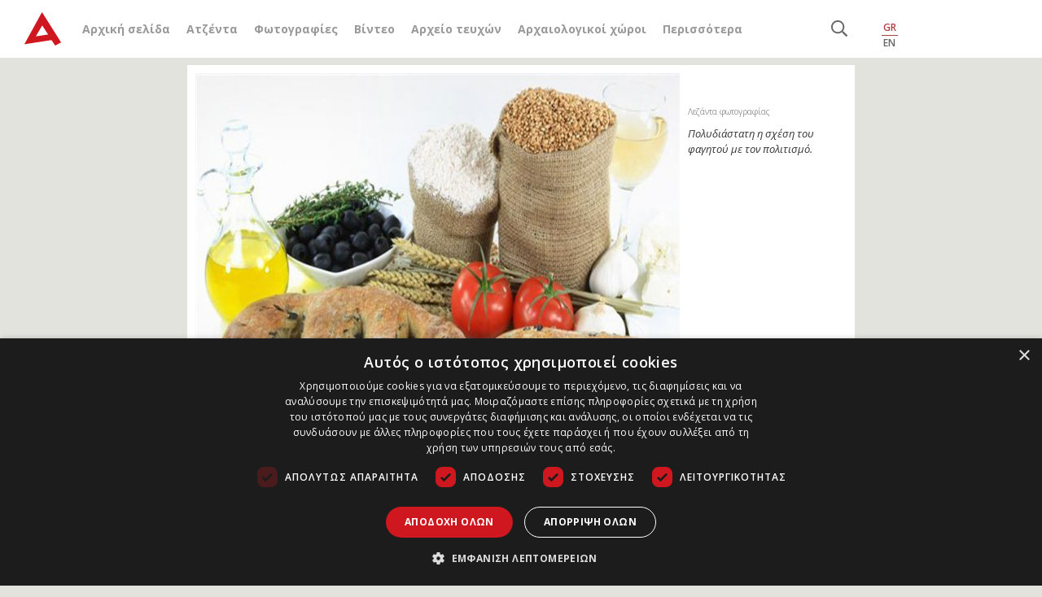

--- FILE ---
content_type: text/html; charset=UTF-8
request_url: https://www.archaiologia.gr/blog/2011/05/24/%CE%B7-%CE%B3%CE%B5%CF%8D%CF%83%CE%B7-%CF%83%CF%84%CE%B7%CE%BD-%CE%B5%CF%80%CE%B9%CE%BA%CE%BF%CE%B9%CE%BD%CF%89%CE%BD%CE%AF%CE%B1-%CE%BA%CE%B1%CE%B9-%CF%83%CF%84%CE%B7%CE%BD-%CF%84%CE%AD%CF%87%CE%BD/
body_size: 17424
content:
<!DOCTYPE html>
<html lang="el">
<head>
    <meta name="google-site-verification" content="bFUO0FqF538omQPtwlCEnexBduqgntMTIH79pzY0qks" />
    <meta name="viewport" content="width=device-width, initial-scale=1">
    <meta charset="UTF-8" />
    
    <link rel="profile" href="https://gmpg.org/xfn/11" />

    <link rel="pingback" href="https://www.archaiologia.gr/xmlrpc.php" />
    <link rel="icon" href="https://www.archaiologia.gr/favicon.ico" type="image/x-icon">
    <link rel="shortcut icon" href="https://www.archaiologia.gr/favicon.ico" type="image/x-icon">
    <link rel="apple-touch-icon" href="https://www.archaiologia.gr/favicon.ico">


    <link rel="stylesheet" href="https://www.archaiologia.gr/wp-content/themes/archaeology_v3/css/bootstrap.min.css">

	<link href="https://fonts.googleapis.com/css?family=Open+Sans:300,300i,400,400i,600,600i,700,700i,800,800i&display=swap&subset=greek" rel="stylesheet">
    <link href="https://fonts.googleapis.com/css?family=Open+Sans+Condensed:300,300i,700&display=swap&subset=greek" rel="stylesheet">
    <link rel="stylesheet" href="https://www.archaiologia.gr/wp-content/themes/archaeology_v3/assets/FontAw/css/all.min.css">

    <link href="https://www.archaiologia.gr/wp-content/themes/archaeology_v3/style_v2.css" rel="stylesheet" type="text/css" />
    <link href="https://www.archaiologia.gr/wp-content/themes/archaeology_v3/colors.css" rel="stylesheet" type="text/css" />
    <link href="https://www.archaiologia.gr//js/jquery.kwicks.min.css" rel="stylesheet" type="text/css" />
    <link href="https://www.archaiologia.gr/wp-content/themes/archaeology_v3/old_css.css" rel="stylesheet" type="text/css" />

    <!--[if lt IE 9]>
        <link href="https://www.archaiologia.gr/wp-content/themes/archaeology_v3/style_ie.css" rel="stylesheet" type="text/css" />
    <![endif]-->

    <link href="https://code.jquery.com/ui/1.10.3/themes/smoothness/jquery-ui.css" rel="stylesheet" type="text/css" media="all"/>
    <link rel="stylesheet" type="text/css" href="https://www.archaiologia.gr/js/fancy/jquery.fancybox.css?v=2.1.5" media="screen" />
    <link rel="stylesheet" type="text/css" href="https://www.archaiologia.gr/js/fancy/helpers/jquery.fancybox-thumbs.css?v=1.0.7" />

    <link rel="stylesheet" href="https://www.archaiologia.gr/wp-content/themes/archaeology_v3/style.css">
	<link rel="stylesheet" href="https://www.archaiologia.gr/wp-content/themes/archaeology_v3/responsive.css">


    <script src="https://www.archaiologia.gr/wp-content/themes/archaeology_v3/js/jquery-3.4.1.min.js"></script>
	<script src="https://www.archaiologia.gr/wp-content/themes/archaeology_v3/js/bootstrap.min.js"></script>
	<script src="https://www.archaiologia.gr/wp-content/themes/archaeology_v3/assets/FontAw/js/all.min.js"></script>
	<script type="text/javascript" src="https://cdnjs.cloudflare.com/ajax/libs/waypoints/4.0.1/jquery.waypoints.min.js"></script>
	<script type="text/javascript" src="https://cdnjs.cloudflare.com/ajax/libs/Counter-Up/1.0.0/jquery.counterup.min.js"></script>




        <!-- Google Tag Manager -->
    <script>
    (function(w,d,s,l,i){w[l]=w[l]||[];w[l].push({'gtm.start':
    new Date().getTime(),event:'gtm.js'});var f=d.getElementsByTagName(s)[0],
    j=d.createElement(s),dl=l!='dataLayer'?'&l='+l:'';j.async=true;j.src=
    'https://www.googletagmanager.com/gtm.js?id='+i+dl;f.parentNode.insertBefore(j,f);
    })(window,document,'script','dataLayer','GTM-PVJKD8GJ');
    </script>
    <!-- End Google Tag Manager -->
    <meta name='robots' content='index, follow, max-image-preview:large, max-snippet:-1, max-video-preview:-1' />

	<!-- This site is optimized with the Yoast SEO plugin v22.1 - https://yoast.com/wordpress/plugins/seo/ -->
	<title>Η γεύση στην επικοινωνία και στην τέχνη - Αρχαιολογία Online</title>
	<link rel="canonical" href="https://www.archaiologia.gr/blog/2011/05/24/η-γεύση-στην-επικοινωνία-και-στην-τέχν/" />
	<meta property="og:locale" content="el_GR" />
	<meta property="og:type" content="article" />
	<meta property="og:title" content="Η γεύση στην επικοινωνία και στην τέχνη - Αρχαιολογία Online" />
	<meta property="og:description" content="Εκτός από τη γεύση, τι άλλο αποκομίζουμε από την τέχνη του φαγητού; Με το ερώτημα αυτό ως αφετηρία ανοίγει την 1η Ιουνίου στη Στέγη Γραμμάτων και Τεχνών μία συζήτηση για το ρόλο του φαγητού στην κοινωνική μας ζωή και τις" />
	<meta property="og:url" content="https://www.archaiologia.gr/blog/2011/05/24/η-γεύση-στην-επικοινωνία-και-στην-τέχν/" />
	<meta property="og:site_name" content="Αρχαιολογία Online" />
	<meta property="article:author" content="https://www.facebook.com/groups/arxaiologia/" />
	<meta property="article:published_time" content="2011-05-24T07:01:28+00:00" />
	<meta property="article:modified_time" content="2011-05-24T07:08:03+00:00" />
	<meta property="og:image" content="https://www.archaiologia.gr/wp-content/uploads/2011/05/EID-FLAVOUR-AND-ART.jpg" />
	<meta property="og:image:width" content="800" />
	<meta property="og:image:height" content="490" />
	<meta property="og:image:type" content="image/jpeg" />
	<meta name="author" content="Archaeology Newsroom" />
	<meta name="twitter:card" content="summary_large_image" />
	<meta name="twitter:creator" content="@archaiologia_gr" />
	<meta name="twitter:site" content="@archaiologia_gr" />
	<meta name="twitter:label1" content="Συντάχθηκε από" />
	<meta name="twitter:data1" content="Archaeology Newsroom" />
	<script type="application/ld+json" class="yoast-schema-graph">{"@context":"https://schema.org","@graph":[{"@type":"WebPage","@id":"https://www.archaiologia.gr/blog/2011/05/24/%ce%b7-%ce%b3%ce%b5%cf%8d%cf%83%ce%b7-%cf%83%cf%84%ce%b7%ce%bd-%ce%b5%cf%80%ce%b9%ce%ba%ce%bf%ce%b9%ce%bd%cf%89%ce%bd%ce%af%ce%b1-%ce%ba%ce%b1%ce%b9-%cf%83%cf%84%ce%b7%ce%bd-%cf%84%ce%ad%cf%87%ce%bd/","url":"https://www.archaiologia.gr/blog/2011/05/24/%ce%b7-%ce%b3%ce%b5%cf%8d%cf%83%ce%b7-%cf%83%cf%84%ce%b7%ce%bd-%ce%b5%cf%80%ce%b9%ce%ba%ce%bf%ce%b9%ce%bd%cf%89%ce%bd%ce%af%ce%b1-%ce%ba%ce%b1%ce%b9-%cf%83%cf%84%ce%b7%ce%bd-%cf%84%ce%ad%cf%87%ce%bd/","name":"Η γεύση στην επικοινωνία και στην τέχνη - Αρχαιολογία Online","isPartOf":{"@id":"https://www.archaiologia.gr/#website"},"primaryImageOfPage":{"@id":"https://www.archaiologia.gr/blog/2011/05/24/%ce%b7-%ce%b3%ce%b5%cf%8d%cf%83%ce%b7-%cf%83%cf%84%ce%b7%ce%bd-%ce%b5%cf%80%ce%b9%ce%ba%ce%bf%ce%b9%ce%bd%cf%89%ce%bd%ce%af%ce%b1-%ce%ba%ce%b1%ce%b9-%cf%83%cf%84%ce%b7%ce%bd-%cf%84%ce%ad%cf%87%ce%bd/#primaryimage"},"image":{"@id":"https://www.archaiologia.gr/blog/2011/05/24/%ce%b7-%ce%b3%ce%b5%cf%8d%cf%83%ce%b7-%cf%83%cf%84%ce%b7%ce%bd-%ce%b5%cf%80%ce%b9%ce%ba%ce%bf%ce%b9%ce%bd%cf%89%ce%bd%ce%af%ce%b1-%ce%ba%ce%b1%ce%b9-%cf%83%cf%84%ce%b7%ce%bd-%cf%84%ce%ad%cf%87%ce%bd/#primaryimage"},"thumbnailUrl":"https://www.archaiologia.gr/wp-content/uploads/2011/05/EID-FLAVOUR-AND-ART.jpg","datePublished":"2011-05-24T07:01:28+00:00","dateModified":"2011-05-24T07:08:03+00:00","author":{"@id":"https://www.archaiologia.gr/#/schema/person/fef5fafd4c3240aa3585ea3d8a930633"},"breadcrumb":{"@id":"https://www.archaiologia.gr/blog/2011/05/24/%ce%b7-%ce%b3%ce%b5%cf%8d%cf%83%ce%b7-%cf%83%cf%84%ce%b7%ce%bd-%ce%b5%cf%80%ce%b9%ce%ba%ce%bf%ce%b9%ce%bd%cf%89%ce%bd%ce%af%ce%b1-%ce%ba%ce%b1%ce%b9-%cf%83%cf%84%ce%b7%ce%bd-%cf%84%ce%ad%cf%87%ce%bd/#breadcrumb"},"inLanguage":"el","potentialAction":[{"@type":"ReadAction","target":["https://www.archaiologia.gr/blog/2011/05/24/%ce%b7-%ce%b3%ce%b5%cf%8d%cf%83%ce%b7-%cf%83%cf%84%ce%b7%ce%bd-%ce%b5%cf%80%ce%b9%ce%ba%ce%bf%ce%b9%ce%bd%cf%89%ce%bd%ce%af%ce%b1-%ce%ba%ce%b1%ce%b9-%cf%83%cf%84%ce%b7%ce%bd-%cf%84%ce%ad%cf%87%ce%bd/"]}]},{"@type":"ImageObject","inLanguage":"el","@id":"https://www.archaiologia.gr/blog/2011/05/24/%ce%b7-%ce%b3%ce%b5%cf%8d%cf%83%ce%b7-%cf%83%cf%84%ce%b7%ce%bd-%ce%b5%cf%80%ce%b9%ce%ba%ce%bf%ce%b9%ce%bd%cf%89%ce%bd%ce%af%ce%b1-%ce%ba%ce%b1%ce%b9-%cf%83%cf%84%ce%b7%ce%bd-%cf%84%ce%ad%cf%87%ce%bd/#primaryimage","url":"https://www.archaiologia.gr/wp-content/uploads/2011/05/EID-FLAVOUR-AND-ART.jpg","contentUrl":"https://www.archaiologia.gr/wp-content/uploads/2011/05/EID-FLAVOUR-AND-ART.jpg","width":"800","height":"490"},{"@type":"BreadcrumbList","@id":"https://www.archaiologia.gr/blog/2011/05/24/%ce%b7-%ce%b3%ce%b5%cf%8d%cf%83%ce%b7-%cf%83%cf%84%ce%b7%ce%bd-%ce%b5%cf%80%ce%b9%ce%ba%ce%bf%ce%b9%ce%bd%cf%89%ce%bd%ce%af%ce%b1-%ce%ba%ce%b1%ce%b9-%cf%83%cf%84%ce%b7%ce%bd-%cf%84%ce%ad%cf%87%ce%bd/#breadcrumb","itemListElement":[{"@type":"ListItem","position":1,"name":"Home","item":"https://www.archaiologia.gr/"},{"@type":"ListItem","position":2,"name":"Η γεύση στην επικοινωνία και στην τέχνη"}]},{"@type":"WebSite","@id":"https://www.archaiologia.gr/#website","url":"https://www.archaiologia.gr/","name":"Αρχαιολογία Online","description":"","potentialAction":[{"@type":"SearchAction","target":{"@type":"EntryPoint","urlTemplate":"https://www.archaiologia.gr/?s={search_term_string}"},"query-input":"required name=search_term_string"}],"inLanguage":"el"},{"@type":"Person","@id":"https://www.archaiologia.gr/#/schema/person/fef5fafd4c3240aa3585ea3d8a930633","name":"Archaeology Newsroom","image":{"@type":"ImageObject","inLanguage":"el","@id":"https://www.archaiologia.gr/#/schema/person/image/","url":"https://secure.gravatar.com/avatar/643f39c491d2cf37ddf0555204eda6a6?s=96&d=blank&r=g","contentUrl":"https://secure.gravatar.com/avatar/643f39c491d2cf37ddf0555204eda6a6?s=96&d=blank&r=g","caption":"Archaeology Newsroom"},"sameAs":["http://www.archaiologia.gr/new/members/archaeology/","https://www.facebook.com/groups/arxaiologia/"],"url":"https://www.archaiologia.gr/blog/author/archaeology/"}]}</script>
	<!-- / Yoast SEO plugin. -->


<link rel="alternate" type="application/rss+xml" title="Ροή RSS &raquo; Αρχαιολογία Online" href="https://www.archaiologia.gr/feed/" />
<script type="text/javascript">
/* <![CDATA[ */
window._wpemojiSettings = {"baseUrl":"https:\/\/s.w.org\/images\/core\/emoji\/14.0.0\/72x72\/","ext":".png","svgUrl":"https:\/\/s.w.org\/images\/core\/emoji\/14.0.0\/svg\/","svgExt":".svg","source":{"concatemoji":"https:\/\/www.archaiologia.gr\/wp-includes\/js\/wp-emoji-release.min.js?ver=b027d3e327290e80aba01746deb64a74"}};
/*! This file is auto-generated */
!function(i,n){var o,s,e;function c(e){try{var t={supportTests:e,timestamp:(new Date).valueOf()};sessionStorage.setItem(o,JSON.stringify(t))}catch(e){}}function p(e,t,n){e.clearRect(0,0,e.canvas.width,e.canvas.height),e.fillText(t,0,0);var t=new Uint32Array(e.getImageData(0,0,e.canvas.width,e.canvas.height).data),r=(e.clearRect(0,0,e.canvas.width,e.canvas.height),e.fillText(n,0,0),new Uint32Array(e.getImageData(0,0,e.canvas.width,e.canvas.height).data));return t.every(function(e,t){return e===r[t]})}function u(e,t,n){switch(t){case"flag":return n(e,"\ud83c\udff3\ufe0f\u200d\u26a7\ufe0f","\ud83c\udff3\ufe0f\u200b\u26a7\ufe0f")?!1:!n(e,"\ud83c\uddfa\ud83c\uddf3","\ud83c\uddfa\u200b\ud83c\uddf3")&&!n(e,"\ud83c\udff4\udb40\udc67\udb40\udc62\udb40\udc65\udb40\udc6e\udb40\udc67\udb40\udc7f","\ud83c\udff4\u200b\udb40\udc67\u200b\udb40\udc62\u200b\udb40\udc65\u200b\udb40\udc6e\u200b\udb40\udc67\u200b\udb40\udc7f");case"emoji":return!n(e,"\ud83e\udef1\ud83c\udffb\u200d\ud83e\udef2\ud83c\udfff","\ud83e\udef1\ud83c\udffb\u200b\ud83e\udef2\ud83c\udfff")}return!1}function f(e,t,n){var r="undefined"!=typeof WorkerGlobalScope&&self instanceof WorkerGlobalScope?new OffscreenCanvas(300,150):i.createElement("canvas"),a=r.getContext("2d",{willReadFrequently:!0}),o=(a.textBaseline="top",a.font="600 32px Arial",{});return e.forEach(function(e){o[e]=t(a,e,n)}),o}function t(e){var t=i.createElement("script");t.src=e,t.defer=!0,i.head.appendChild(t)}"undefined"!=typeof Promise&&(o="wpEmojiSettingsSupports",s=["flag","emoji"],n.supports={everything:!0,everythingExceptFlag:!0},e=new Promise(function(e){i.addEventListener("DOMContentLoaded",e,{once:!0})}),new Promise(function(t){var n=function(){try{var e=JSON.parse(sessionStorage.getItem(o));if("object"==typeof e&&"number"==typeof e.timestamp&&(new Date).valueOf()<e.timestamp+604800&&"object"==typeof e.supportTests)return e.supportTests}catch(e){}return null}();if(!n){if("undefined"!=typeof Worker&&"undefined"!=typeof OffscreenCanvas&&"undefined"!=typeof URL&&URL.createObjectURL&&"undefined"!=typeof Blob)try{var e="postMessage("+f.toString()+"("+[JSON.stringify(s),u.toString(),p.toString()].join(",")+"));",r=new Blob([e],{type:"text/javascript"}),a=new Worker(URL.createObjectURL(r),{name:"wpTestEmojiSupports"});return void(a.onmessage=function(e){c(n=e.data),a.terminate(),t(n)})}catch(e){}c(n=f(s,u,p))}t(n)}).then(function(e){for(var t in e)n.supports[t]=e[t],n.supports.everything=n.supports.everything&&n.supports[t],"flag"!==t&&(n.supports.everythingExceptFlag=n.supports.everythingExceptFlag&&n.supports[t]);n.supports.everythingExceptFlag=n.supports.everythingExceptFlag&&!n.supports.flag,n.DOMReady=!1,n.readyCallback=function(){n.DOMReady=!0}}).then(function(){return e}).then(function(){var e;n.supports.everything||(n.readyCallback(),(e=n.source||{}).concatemoji?t(e.concatemoji):e.wpemoji&&e.twemoji&&(t(e.twemoji),t(e.wpemoji)))}))}((window,document),window._wpemojiSettings);
/* ]]> */
</script>
<style id='wp-emoji-styles-inline-css' type='text/css'>

	img.wp-smiley, img.emoji {
		display: inline !important;
		border: none !important;
		box-shadow: none !important;
		height: 1em !important;
		width: 1em !important;
		margin: 0 0.07em !important;
		vertical-align: -0.1em !important;
		background: none !important;
		padding: 0 !important;
	}
</style>
<link rel='stylesheet' id='wp-block-library-css' href='https://www.archaiologia.gr/wp-includes/css/dist/block-library/style.min.css?ver=b027d3e327290e80aba01746deb64a74' type='text/css' media='all' />
<style id='classic-theme-styles-inline-css' type='text/css'>
/*! This file is auto-generated */
.wp-block-button__link{color:#fff;background-color:#32373c;border-radius:9999px;box-shadow:none;text-decoration:none;padding:calc(.667em + 2px) calc(1.333em + 2px);font-size:1.125em}.wp-block-file__button{background:#32373c;color:#fff;text-decoration:none}
</style>
<style id='global-styles-inline-css' type='text/css'>
body{--wp--preset--color--black: #000000;--wp--preset--color--cyan-bluish-gray: #abb8c3;--wp--preset--color--white: #ffffff;--wp--preset--color--pale-pink: #f78da7;--wp--preset--color--vivid-red: #cf2e2e;--wp--preset--color--luminous-vivid-orange: #ff6900;--wp--preset--color--luminous-vivid-amber: #fcb900;--wp--preset--color--light-green-cyan: #7bdcb5;--wp--preset--color--vivid-green-cyan: #00d084;--wp--preset--color--pale-cyan-blue: #8ed1fc;--wp--preset--color--vivid-cyan-blue: #0693e3;--wp--preset--color--vivid-purple: #9b51e0;--wp--preset--gradient--vivid-cyan-blue-to-vivid-purple: linear-gradient(135deg,rgba(6,147,227,1) 0%,rgb(155,81,224) 100%);--wp--preset--gradient--light-green-cyan-to-vivid-green-cyan: linear-gradient(135deg,rgb(122,220,180) 0%,rgb(0,208,130) 100%);--wp--preset--gradient--luminous-vivid-amber-to-luminous-vivid-orange: linear-gradient(135deg,rgba(252,185,0,1) 0%,rgba(255,105,0,1) 100%);--wp--preset--gradient--luminous-vivid-orange-to-vivid-red: linear-gradient(135deg,rgba(255,105,0,1) 0%,rgb(207,46,46) 100%);--wp--preset--gradient--very-light-gray-to-cyan-bluish-gray: linear-gradient(135deg,rgb(238,238,238) 0%,rgb(169,184,195) 100%);--wp--preset--gradient--cool-to-warm-spectrum: linear-gradient(135deg,rgb(74,234,220) 0%,rgb(151,120,209) 20%,rgb(207,42,186) 40%,rgb(238,44,130) 60%,rgb(251,105,98) 80%,rgb(254,248,76) 100%);--wp--preset--gradient--blush-light-purple: linear-gradient(135deg,rgb(255,206,236) 0%,rgb(152,150,240) 100%);--wp--preset--gradient--blush-bordeaux: linear-gradient(135deg,rgb(254,205,165) 0%,rgb(254,45,45) 50%,rgb(107,0,62) 100%);--wp--preset--gradient--luminous-dusk: linear-gradient(135deg,rgb(255,203,112) 0%,rgb(199,81,192) 50%,rgb(65,88,208) 100%);--wp--preset--gradient--pale-ocean: linear-gradient(135deg,rgb(255,245,203) 0%,rgb(182,227,212) 50%,rgb(51,167,181) 100%);--wp--preset--gradient--electric-grass: linear-gradient(135deg,rgb(202,248,128) 0%,rgb(113,206,126) 100%);--wp--preset--gradient--midnight: linear-gradient(135deg,rgb(2,3,129) 0%,rgb(40,116,252) 100%);--wp--preset--font-size--small: 13px;--wp--preset--font-size--medium: 20px;--wp--preset--font-size--large: 36px;--wp--preset--font-size--x-large: 42px;--wp--preset--spacing--20: 0.44rem;--wp--preset--spacing--30: 0.67rem;--wp--preset--spacing--40: 1rem;--wp--preset--spacing--50: 1.5rem;--wp--preset--spacing--60: 2.25rem;--wp--preset--spacing--70: 3.38rem;--wp--preset--spacing--80: 5.06rem;--wp--preset--shadow--natural: 6px 6px 9px rgba(0, 0, 0, 0.2);--wp--preset--shadow--deep: 12px 12px 50px rgba(0, 0, 0, 0.4);--wp--preset--shadow--sharp: 6px 6px 0px rgba(0, 0, 0, 0.2);--wp--preset--shadow--outlined: 6px 6px 0px -3px rgba(255, 255, 255, 1), 6px 6px rgba(0, 0, 0, 1);--wp--preset--shadow--crisp: 6px 6px 0px rgba(0, 0, 0, 1);}:where(.is-layout-flex){gap: 0.5em;}:where(.is-layout-grid){gap: 0.5em;}body .is-layout-flow > .alignleft{float: left;margin-inline-start: 0;margin-inline-end: 2em;}body .is-layout-flow > .alignright{float: right;margin-inline-start: 2em;margin-inline-end: 0;}body .is-layout-flow > .aligncenter{margin-left: auto !important;margin-right: auto !important;}body .is-layout-constrained > .alignleft{float: left;margin-inline-start: 0;margin-inline-end: 2em;}body .is-layout-constrained > .alignright{float: right;margin-inline-start: 2em;margin-inline-end: 0;}body .is-layout-constrained > .aligncenter{margin-left: auto !important;margin-right: auto !important;}body .is-layout-constrained > :where(:not(.alignleft):not(.alignright):not(.alignfull)){max-width: var(--wp--style--global--content-size);margin-left: auto !important;margin-right: auto !important;}body .is-layout-constrained > .alignwide{max-width: var(--wp--style--global--wide-size);}body .is-layout-flex{display: flex;}body .is-layout-flex{flex-wrap: wrap;align-items: center;}body .is-layout-flex > *{margin: 0;}body .is-layout-grid{display: grid;}body .is-layout-grid > *{margin: 0;}:where(.wp-block-columns.is-layout-flex){gap: 2em;}:where(.wp-block-columns.is-layout-grid){gap: 2em;}:where(.wp-block-post-template.is-layout-flex){gap: 1.25em;}:where(.wp-block-post-template.is-layout-grid){gap: 1.25em;}.has-black-color{color: var(--wp--preset--color--black) !important;}.has-cyan-bluish-gray-color{color: var(--wp--preset--color--cyan-bluish-gray) !important;}.has-white-color{color: var(--wp--preset--color--white) !important;}.has-pale-pink-color{color: var(--wp--preset--color--pale-pink) !important;}.has-vivid-red-color{color: var(--wp--preset--color--vivid-red) !important;}.has-luminous-vivid-orange-color{color: var(--wp--preset--color--luminous-vivid-orange) !important;}.has-luminous-vivid-amber-color{color: var(--wp--preset--color--luminous-vivid-amber) !important;}.has-light-green-cyan-color{color: var(--wp--preset--color--light-green-cyan) !important;}.has-vivid-green-cyan-color{color: var(--wp--preset--color--vivid-green-cyan) !important;}.has-pale-cyan-blue-color{color: var(--wp--preset--color--pale-cyan-blue) !important;}.has-vivid-cyan-blue-color{color: var(--wp--preset--color--vivid-cyan-blue) !important;}.has-vivid-purple-color{color: var(--wp--preset--color--vivid-purple) !important;}.has-black-background-color{background-color: var(--wp--preset--color--black) !important;}.has-cyan-bluish-gray-background-color{background-color: var(--wp--preset--color--cyan-bluish-gray) !important;}.has-white-background-color{background-color: var(--wp--preset--color--white) !important;}.has-pale-pink-background-color{background-color: var(--wp--preset--color--pale-pink) !important;}.has-vivid-red-background-color{background-color: var(--wp--preset--color--vivid-red) !important;}.has-luminous-vivid-orange-background-color{background-color: var(--wp--preset--color--luminous-vivid-orange) !important;}.has-luminous-vivid-amber-background-color{background-color: var(--wp--preset--color--luminous-vivid-amber) !important;}.has-light-green-cyan-background-color{background-color: var(--wp--preset--color--light-green-cyan) !important;}.has-vivid-green-cyan-background-color{background-color: var(--wp--preset--color--vivid-green-cyan) !important;}.has-pale-cyan-blue-background-color{background-color: var(--wp--preset--color--pale-cyan-blue) !important;}.has-vivid-cyan-blue-background-color{background-color: var(--wp--preset--color--vivid-cyan-blue) !important;}.has-vivid-purple-background-color{background-color: var(--wp--preset--color--vivid-purple) !important;}.has-black-border-color{border-color: var(--wp--preset--color--black) !important;}.has-cyan-bluish-gray-border-color{border-color: var(--wp--preset--color--cyan-bluish-gray) !important;}.has-white-border-color{border-color: var(--wp--preset--color--white) !important;}.has-pale-pink-border-color{border-color: var(--wp--preset--color--pale-pink) !important;}.has-vivid-red-border-color{border-color: var(--wp--preset--color--vivid-red) !important;}.has-luminous-vivid-orange-border-color{border-color: var(--wp--preset--color--luminous-vivid-orange) !important;}.has-luminous-vivid-amber-border-color{border-color: var(--wp--preset--color--luminous-vivid-amber) !important;}.has-light-green-cyan-border-color{border-color: var(--wp--preset--color--light-green-cyan) !important;}.has-vivid-green-cyan-border-color{border-color: var(--wp--preset--color--vivid-green-cyan) !important;}.has-pale-cyan-blue-border-color{border-color: var(--wp--preset--color--pale-cyan-blue) !important;}.has-vivid-cyan-blue-border-color{border-color: var(--wp--preset--color--vivid-cyan-blue) !important;}.has-vivid-purple-border-color{border-color: var(--wp--preset--color--vivid-purple) !important;}.has-vivid-cyan-blue-to-vivid-purple-gradient-background{background: var(--wp--preset--gradient--vivid-cyan-blue-to-vivid-purple) !important;}.has-light-green-cyan-to-vivid-green-cyan-gradient-background{background: var(--wp--preset--gradient--light-green-cyan-to-vivid-green-cyan) !important;}.has-luminous-vivid-amber-to-luminous-vivid-orange-gradient-background{background: var(--wp--preset--gradient--luminous-vivid-amber-to-luminous-vivid-orange) !important;}.has-luminous-vivid-orange-to-vivid-red-gradient-background{background: var(--wp--preset--gradient--luminous-vivid-orange-to-vivid-red) !important;}.has-very-light-gray-to-cyan-bluish-gray-gradient-background{background: var(--wp--preset--gradient--very-light-gray-to-cyan-bluish-gray) !important;}.has-cool-to-warm-spectrum-gradient-background{background: var(--wp--preset--gradient--cool-to-warm-spectrum) !important;}.has-blush-light-purple-gradient-background{background: var(--wp--preset--gradient--blush-light-purple) !important;}.has-blush-bordeaux-gradient-background{background: var(--wp--preset--gradient--blush-bordeaux) !important;}.has-luminous-dusk-gradient-background{background: var(--wp--preset--gradient--luminous-dusk) !important;}.has-pale-ocean-gradient-background{background: var(--wp--preset--gradient--pale-ocean) !important;}.has-electric-grass-gradient-background{background: var(--wp--preset--gradient--electric-grass) !important;}.has-midnight-gradient-background{background: var(--wp--preset--gradient--midnight) !important;}.has-small-font-size{font-size: var(--wp--preset--font-size--small) !important;}.has-medium-font-size{font-size: var(--wp--preset--font-size--medium) !important;}.has-large-font-size{font-size: var(--wp--preset--font-size--large) !important;}.has-x-large-font-size{font-size: var(--wp--preset--font-size--x-large) !important;}
.wp-block-navigation a:where(:not(.wp-element-button)){color: inherit;}
:where(.wp-block-post-template.is-layout-flex){gap: 1.25em;}:where(.wp-block-post-template.is-layout-grid){gap: 1.25em;}
:where(.wp-block-columns.is-layout-flex){gap: 2em;}:where(.wp-block-columns.is-layout-grid){gap: 2em;}
.wp-block-pullquote{font-size: 1.5em;line-height: 1.6;}
</style>
<link rel='stylesheet' id='taxonomy-image-plugin-public-css' href='https://www.archaiologia.gr/wp-content/plugins/taxonomy-images/css/style.css?ver=0.9.6' type='text/css' media='screen' />
<link rel="https://api.w.org/" href="https://www.archaiologia.gr/wp-json/" /><link rel="alternate" type="application/json" href="https://www.archaiologia.gr/wp-json/wp/v2/posts/18539" /><link rel="EditURI" type="application/rsd+xml" title="RSD" href="https://www.archaiologia.gr/xmlrpc.php?rsd" />

<link rel='shortlink' href='https://www.archaiologia.gr/?p=18539' />
<link rel="alternate" type="application/json+oembed" href="https://www.archaiologia.gr/wp-json/oembed/1.0/embed?url=https%3A%2F%2Fwww.archaiologia.gr%2Fblog%2F2011%2F05%2F24%2F%25ce%25b7-%25ce%25b3%25ce%25b5%25cf%258d%25cf%2583%25ce%25b7-%25cf%2583%25cf%2584%25ce%25b7%25ce%25bd-%25ce%25b5%25cf%2580%25ce%25b9%25ce%25ba%25ce%25bf%25ce%25b9%25ce%25bd%25cf%2589%25ce%25bd%25ce%25af%25ce%25b1-%25ce%25ba%25ce%25b1%25ce%25b9-%25cf%2583%25cf%2584%25ce%25b7%25ce%25bd-%25cf%2584%25ce%25ad%25cf%2587%25ce%25bd%2F" />
<link rel="alternate" type="text/xml+oembed" href="https://www.archaiologia.gr/wp-json/oembed/1.0/embed?url=https%3A%2F%2Fwww.archaiologia.gr%2Fblog%2F2011%2F05%2F24%2F%25ce%25b7-%25ce%25b3%25ce%25b5%25cf%258d%25cf%2583%25ce%25b7-%25cf%2583%25cf%2584%25ce%25b7%25ce%25bd-%25ce%25b5%25cf%2580%25ce%25b9%25ce%25ba%25ce%25bf%25ce%25b9%25ce%25bd%25cf%2589%25ce%25bd%25ce%25af%25ce%25b1-%25ce%25ba%25ce%25b1%25ce%25b9-%25cf%2583%25cf%2584%25ce%25b7%25ce%25bd-%25cf%2584%25ce%25ad%25cf%2587%25ce%25bd%2F&#038;format=xml" />
    <script src="https://www.archaiologia.gr/js/global.js" type="text/javascript"></script>
    <script src="https://www.archaiologia.gr/js/jquery.kwicks.min.js" type="text/javascript"></script>
    <script src="https://www.archaiologia.gr/js/jquery.cycle.all.js" type="text/javascript"></script>
    <script src="https://code.jquery.com/ui/1.10.3/jquery-ui.js" type="text/javascript"></script>
    <script type="text/javascript" src="https://www.archaiologia.gr/js/fancy/jquery.fancybox.js?v=2.1.5"></script>
    <script type="text/javascript" src="https://www.archaiologia.gr/js/fancy/helpers/jquery.fancybox-thumbs.js?v=1.0.7"></script>
        <script src='https://www.archaiologia.gr/js/jquery.printPage.js' type='text/javascript'></script>
    <script type="text/javascript">
            function login_proccess(){
            $.post("https://www.archaiologia.gr/tools/login_prosses.php", {
            user: $('#username').val(),
            pass: $('#password').val(),
            },
            function(data) {
                console.log(data);
                if (data == "OK"){
                    location.href="https://www.archaiologia.gr/%cf%80%cf%81%ce%bf%cf%86%ce%af%ce%bb/";
                } else {
                    $('#error_message').fadeIn();
                    $('#error_message_text').html(data);
                }
            });
        }
        $(document).ready(function() {
              $('#username').keypress(function(event) {
                  if (event.which == 13) {
                      event.preventDefault();
                      login_proccess();
                  }
             });
             $('#password').keypress(function(event) {
                  if (event.which == 13) {
                      event.preventDefault();
                      login_proccess();
                  }
             });
        });
        </script>

    <script>
    function toggle_member_menu(){
        $("#member_menu").toggleClass("open");
    }

    function open_mashup(post_id,map_lat,map_lon,map_width,map_height){
            $("#map_pid_"+post_id).slideToggle('fast');
            var image = 'https://www.archaiologia.gr/wp-content/themes/archaeology_v3/images/markers/simple_marker.png';
            var myLatlng = new google.maps.LatLng(map_lat,map_lon);
            var mapOptions = {
                scrollwheel: false,
                zoom: 12,
                disableDefaultUI: false,
                minZoom:2,
                center: myLatlng,
                mapTypeId: google.maps.MapTypeId.ROADMAP,
                streetViewControl: false,
                mapTypeControl: true,
                mapTypeControlOptions: {style: google.maps.MapTypeControlStyle.HORIZONTAL_BAR},
                scaleControl: false,
                navigationControl: true,
                navigationControlOptions: {style: google.maps.NavigationControlStyle.DEFAULT},
                keyboardShortcuts: false

            }
            var map = new google.maps.Map(document.getElementById("map_pid_"+post_id), mapOptions);

            var marker = new google.maps.Marker({
                position: myLatlng,
                title:"",
                icon: image
            });
            marker.setMap(map);
    }

    $(document).ready(function() {
        $('.post_img').fancybox({
            prevEffect		: 'none',
            nextEffect		: 'none',
            closeBtn		: true,
            arrows			: true,
            nextClick		: true,
            autoDimensions	: true,
            maxWidth		: '90%',
            maxHeight		: '90%',
            scrolling		: 'no',
            padding			: 2,

            helpers	: {
                title : {
                    type : 'float'
                },
                overlay : {
                    css : {
                        'background' : 'rgba(51,48,43,0.85)'
                    }
                }
            }
        });
        $("a.note").fancybox({
            prevEffect			: 'none',
            nextEffect			: 'none',
            minWidth			: '600px',
            maxWidth			: '600px',
            maxHeight			: '90%',
            titlePosition		: 'no',
            transitionIn		: 'none',
            transitionOut		: 'none',
            padding				: 0,
            helpers : {
                overlay : {
                    css : {
                        'background' : 'rgba(51,48,43,0.2)'
                    }
                }
            }
        });
    });
    function search_form(){
        sstring = $('#imput_search').val();
        if (sstring.length > 2  && sstring != 'Αναζήτηση') {
            document.location = 'https://www.archaiologia.gr/search/' + sstring + '/';
        } else {
        return false ;
        }
    }

    $(document).ready(function() {
          $('#imput_search').keypress(function(event) {
              if (event.which == 13) {
                  event.preventDefault();
                  search_form();
              }
         });
    });

    function fbs_click() {
        u=location.href;t=document.title;window.open('https://www.facebook.com/sharer.php?u='+encodeURIComponent(u)+'&t='+encodeURIComponent(t),'sharer','toolbar=0,status=0,width=626,height=436');return false;
    }
    function twit_click(text,url) {
        window.open('https://twitter.com/share?url='+url+'&text='+text+'&via=Archaeology and Arts','sharer','toolbar=0,status=0,width=626,height=436');
    }
    function gp_click(url) {
        window.open('https://plusone.google.com/_/+1/confirm?hl=en&url='+url+'','sharerg','toolbar=0,status=0,width=627,height=437');
        return false;
    }
    function fbs_click(text,url) {
        window.open('https://www.facebook.com/sharer.php?u='+encodeURIComponent(""+url+"")+'&t='+encodeURIComponent(""+text+""),'sharer','toolbar=0,status=0,width=627,height=437');
        return false;
    }
    function toggle_authors(team_id){
        $(".om_s_"+team_id).toggle(200);
    }
    </script>
    <!-- Global site tag (gtag.js) - Google Ads: 778939101 -->
    <script async src="https://www.googletagmanager.com/gtag/js?id=AW-778939101"></script>
    <script>
        window.dataLayer = window.dataLayer || [];
        function gtag(){dataLayer.push(arguments);}
        gtag('js', new Date());
        gtag('config', 'AW-778939101');
            </script>

        <!-- Google tag (gtag.js) -->
    <script async src="https://www.googletagmanager.com/gtag/js?id=G-KZRDMVN6LS"></script>
    <script>
      window.dataLayer = window.dataLayer || [];
      function gtag(){dataLayer.push(arguments);}
      gtag('js', new Date());

      gtag('config', 'G-KZRDMVN6LS');
    </script>


</head>
<body class="post-template-default single single-post postid-18539 single-format-standard">
    <a href="https://plus.google.com/+ArchaiologiaGreece/about" rel="publisher"></a>




    <header>
        <div class="container-fluid bg-white">
            <div class="container">
                <div class="row">
                    <div class="col-12 col-md-10">
                        <nav class="navbar navbar-expand-lg navbar-light">
                            <a class="navbar-brand" href="https://www.archaiologia.gr" title="Αρχαιολογία Online"><img src="https://www.archaiologia.gr/wp-content/themes/archaeology_v3/images/header-logo.png" alt="Αρχαιολογία Online"></a>

                            <button class="navbar-toggler" type="button" data-toggle="collapse" data-target="#navbarNavDropdown" aria-controls="navbarNavDropdown" aria-expanded="false" aria-label="Toggle navigation">
                                <span class="navbar-toggler-icon"></span>
                            </button>
                            <div class="collapse navbar-collapse" id="navbarNavDropdown">
                                <div class="menu-new_menu-container"><ul id="menu-new_menu" class="navbar-nav"><li id="menu-item-71783" class="menu-item menu-item-type-post_type menu-item-object-page menu-item-home menu-item-71783"><a href="https://www.archaiologia.gr/">Αρχική σελίδα</a></li>
<li id="menu-item-71784" class="menu-item menu-item-type-post_type menu-item-object-page menu-item-71784"><a href="https://www.archaiologia.gr/%ce%b1%cf%84%ce%b6%ce%ad%ce%bd%cf%84%ce%b1/">Ατζέντα</a></li>
<li id="menu-item-71785" class="menu-item menu-item-type-post_type menu-item-object-page menu-item-71785"><a href="https://www.archaiologia.gr/%cf%86%cf%89%cf%84%ce%bf%ce%b3%cf%81%ce%b1%cf%86%ce%af%ce%b5%cf%82/">Φωτογραφίες</a></li>
<li id="menu-item-100890" class="menu-item menu-item-type-post_type menu-item-object-page menu-item-100890"><a href="https://www.archaiologia.gr/%ce%b2%ce%af%ce%bd%cf%84%ce%b5%ce%bf/">Βίντεο</a></li>
<li id="menu-item-71787" class="menu-item menu-item-type-post_type menu-item-object-page menu-item-71787"><a href="https://www.archaiologia.gr/%ce%b1%cf%81%cf%87%ce%b5%ce%af%ce%bf-%cf%84%ce%b5%cf%85%cf%87%cf%8e%ce%bd/">Αρχείο τευχών</a></li>
<li id="menu-item-87396" class="menu-item menu-item-type-post_type menu-item-object-page menu-item-87396"><a href="https://www.archaiologia.gr/%ce%b1%cf%81%cf%87%ce%b1%ce%b9%ce%bf%ce%bb%ce%bf%ce%b3%ce%b9%ce%ba%ce%bf%ce%af-%cf%87%cf%8e%cf%81%ce%bf%ce%b9/">Αρχαιολογικοί χώροι</a></li>
<li id="menu-item-71801" class="more_menu menu-item menu-item-type-custom menu-item-object-custom menu-item-has-children menu-item-71801"><a href="#">Περισσότερα</a>
<ul class="sub-menu">
	<li id="menu-item-71789" class="menu-item menu-item-type-taxonomy menu-item-object-category current-post-ancestor current-menu-parent current-post-parent menu-item-71789"><a href="https://www.archaiologia.gr/blog/category/%ce%b5%ce%b9%ce%b4%ce%ae%cf%83%ce%b5%ce%b9%cf%82/">Ειδήσεις</a></li>
	<li id="menu-item-71790" class="menu-item menu-item-type-taxonomy menu-item-object-category menu-item-71790"><a href="https://www.archaiologia.gr/blog/category/%ce%ad%cf%81%ce%b5%cf%85%ce%bd%ce%b1-%ce%b5%ce%ba%cf%80%ce%b1%ce%af%ce%b4%ce%b5%cf%85%cf%83%ce%b7/">Έρευνα &#8211; Εκπαίδευση</a></li>
	<li id="menu-item-71791" class="menu-item menu-item-type-taxonomy menu-item-object-category menu-item-71791"><a href="https://www.archaiologia.gr/blog/category/%ce%b5%ce%ba%ce%b4%cf%8c%cf%83%ce%b5%ce%b9%cf%82-2/">Εκδόσεις</a></li>
	<li id="menu-item-71792" class="menu-item menu-item-type-taxonomy menu-item-object-category menu-item-71792"><a href="https://www.archaiologia.gr/blog/category/%ce%ac%cf%81%ce%b8%cf%81%ce%b1/">Άρθρα</a></li>
	<li id="menu-item-71793" class="menu-item menu-item-type-taxonomy menu-item-object-category menu-item-71793"><a href="https://www.archaiologia.gr/blog/category/%ce%be%ce%ad%cf%81%ce%b1%cf%84%ce%b5-%cf%8c%cf%84%ce%b9/">Ξέρατε ότι&#8230;</a></li>
	<li id="menu-item-71794" class="menu-item menu-item-type-taxonomy menu-item-object-category menu-item-71794"><a href="https://www.archaiologia.gr/blog/category/%ce%b1%cf%81%cf%87%ce%b5%ce%af%ce%bf-%ce%b9%cf%83%cf%84%ce%bf%cf%84%cf%8c%cf%80%ce%bf%cf%85/">Αρχείο Ιστοτόπου</a></li>
	<li id="menu-item-71795" class="menu-item menu-item-type-taxonomy menu-item-object-category menu-item-71795"><a href="https://www.archaiologia.gr/blog/category/%cf%84%ce%b1-%ce%bd%ce%ad%ce%b1-%ce%bc%ce%b1%cf%82/">Τα Νέα μας</a></li>
	<li id="menu-item-74918" class="menu-item menu-item-type-taxonomy menu-item-object-category menu-item-74918"><a href="https://www.archaiologia.gr/blog/category/%ce%b5%ce%ba%ce%b8%ce%ad%ce%bc%ce%b1%cf%84%ce%b1-2/">Εκθέματα</a></li>
	<li id="menu-item-71796" class="menu-item menu-item-type-taxonomy menu-item-object-category menu-item-71796"><a href="https://www.archaiologia.gr/blog/category/%cf%83%cf%85%ce%bd%ce%b5%ce%bd%cf%84%ce%b5%cf%8d%ce%be%ce%b5%ce%b9%cf%82-2/">Συνεντεύξεις</a></li>
	<li id="menu-item-71797" class="menu-item menu-item-type-post_type menu-item-object-page menu-item-71797"><a href="https://www.archaiologia.gr/%ce%b4%ce%b7%ce%bc%ce%bf%cf%83%ce%b9%ce%b5%cf%8d%cf%83%ce%b5%ce%b9%cf%82/">Δημοσιεύσεις</a></li>
	<li id="menu-item-71799" class="menu-item menu-item-type-post_type menu-item-object-page menu-item-71799"><a href="https://www.archaiologia.gr/%ce%b1%cf%80%cf%8c%cf%88%ce%b5%ce%b9%cf%82/">Απόψεις</a></li>
	<li id="menu-item-71800" class="menu-item menu-item-type-post_type menu-item-object-page menu-item-71800"><a href="https://www.archaiologia.gr/blogs/">Blogs</a></li>
	<li id="menu-item-71808" class="menu-item menu-item-type-post_type menu-item-object-page menu-item-71808"><a href="https://www.archaiologia.gr/%cf%8c%cf%81%ce%bf%ce%b9-%cf%87%cf%81%ce%ae%cf%83%ce%b7%cf%82/">Όροι χρήσης</a></li>
	<li id="menu-item-71812" class="menu-item menu-item-type-post_type menu-item-object-page menu-item-71812"><a href="https://www.archaiologia.gr/%cf%80%cf%81%ce%bf%cf%83%cf%89%cf%80%ce%b9%ce%ba%ce%ac-%ce%b4%ce%b5%ce%b4%ce%bf%ce%bc%ce%ad%ce%bd%ce%b1/">Προσωπικά δεδομένα</a></li>
	<li id="menu-item-71806" class="menu-item menu-item-type-post_type menu-item-object-page menu-item-71806"><a href="https://www.archaiologia.gr/%ce%b5%cf%80%ce%b9%ce%ba%ce%bf%ce%b9%ce%bd%cf%89%ce%bd%ce%af%ce%b1/">Επικοινωνία</a></li>
	<li id="menu-item-74213" class="menu-item menu-item-type-post_type menu-item-object-page menu-item-74213"><a href="https://www.archaiologia.gr/%cf%84%ce%b1%cf%85%cf%84%cf%8c%cf%84%ce%b7%cf%84%ce%b1/">Ταυτότητα</a></li>
</ul>
</li>
</ul></div>                            </div>

                            <div id="gen_search_form">
                                <input name="sstring" placeholder="Αναζήτηση" type="text" id="imput_search">
                                <button type="button" id="search_bt" title="Αναζήτηση" onclick="search_form()"><i class="fal fa-angle-right"></i></button>
                                <div id="form_close" title="Close" onclick="$('#gen_search_form').hide();$('.search_trigger').show();"><i class="fal fa-times"></i></div>
                            </div>
                            <div class="search_trigger" onclick="$('#gen_search_form').show();$(this).hide();"><i class="far fa-search"></i></div>

                        </nav>
                    </div>

                    <div class="col-6 col-md-1 text-center d-none d-sm-block">
                        <ul class="language_sw">
                            <li class="active">GR</li>
                            <li class=""><a href="https://www.archaeology.wiki/" title="Archaeology &amp; Arts EN" target="_blank">EN</a></li>
                        </ul>
                    </div>

                    <div class="col-6 col-md-1 d-none d-sm-block">
                        <div class="member-menu float-right">
                                                        <div id="login_menu">
                                                                                            </div>
                                                    </div>
                    </div>
                </div>
            </div>
        </div>
    </header>



	

    <section id="single-article">
        <div class="container-fluid">
            <div class="container">
                <div class="row">
                    <div class="col-xl-8 offset-xl-2 bg-white">
                        <div class="row">
                            <div class="col-md-8 col-xl-9 p-10">
                                                                <div id="PostSlider" class="carousel slide" data-ride="carousel">
                                    <div class="carousel-inner">
                                                                                <div class="carousel-item active" data-interval="false">
                                            <a href="https://www.archaiologia.gr/wp-content/uploads/2011/05/EID-FLAVOUR-AND-ART.jpg" class="post_img" data-fancybox-group="thumb" title="Πολυδιάστατη η σχέση του φαγητού με τον πολιτισμό. ">
                                                <img src="https://www.archaiologia.gr/wp-content/uploads/2011/05/EID-FLAVOUR-AND-ART.jpg" alt="Πολυδιάστατη η σχέση του φαγητού με τον πολιτισμό. ">
                                            </a>
                                        </div>
                                                                            </div>
                                                                    </div>
                                                                <script>
                                    function fix_image_desc(){
                                        var image_desc = $(".carousel-item.active").children().attr('title');
                                        $('.image-desc > p').remove();
                                        $('.image-desc').append('<p>'+image_desc+'</p>');
                                    }
                                    $(document).ready(function() {
                                       fix_image_desc();
                                    });
                                    $("#PostSlider").on('slid.bs.carousel', function () {
                                        fix_image_desc();
                                    });
                                </script>
                            </div>
                            <div class="col-md-4 col-xl-3 p-0">
                                <div class="row d-none d-sm-block">
                                    <div class="col-md-12">
                                                                            </div>
                                </div>
                                <div class="row">
                                    <div class="col-md-12">
                                        <div class="image-desc p-r-10">
                                            <div class="title">Λεζάντα φωτογραφίας</div>
                                        </div>
                                    </div>
                                </div>
                            </div>
                        </div>
                        <div class="row">
                            <div class="col-md-8 col-xl-9">
                                <div class="content" id="post_id_18539">
                                    <div class="post-category">
                                        <a href="https://www.archaiologia.gr/blog/category/%ce%b5%ce%b9%ce%b4%ce%ae%cf%83%ce%b5%ce%b9%cf%82/" rel="category tag">Ειδήσεις</a>: Εκδήλωση                                    </div>
                                    
                                    <h1 class="post-title">Η γεύση στην επικοινωνία και στην τέχνη</h1>
                                    <h2 class="post-subtitle">Μια συνάντηση για την πολυδιάστατη σημασία του φαγητού στη Στέγη</h2>
                                    <div class="post-date">24 Μάι 2011</div>
                                                	<span class="member_name">από Archaeology Newsroom</span>
			                                    
                                    <div class="post-tools">
                                        <ul class="font-size">
                                            <li class="decr" onClick="text_tool('size', 'down');"><i class="fas fa-arrow-right"></i></li>
                                            <li class="size-a" onClick="text_tool('size', 14);">A</li>
                                            <li class="size-b" onClick="text_tool('size', 16);">A</li>
                                            <li class="size-c" onClick="text_tool('size', 19);">A</li>
                                            <li class="incr" onClick="text_tool('size', 'up');"><i class="fas fa-arrow-right"></i></li>
                                        </ul>
                                        <ul class="font-color">
                                            <li class="red" onClick="text_tool('color', '#C33');"></li>
                                            <li class="black" onClick="text_tool('color', '#333');"></li>
                                        </ul>
                                        <ul class="text-align">
                                            <li class="justify" onClick="text_tool('align', 'justify');"><i class="far fa-align-justify"></i></li>
                                            <li class="left" onClick="text_tool('align', 'left');"><i class="far fa-align-left"></i></li>
                                        </ul>
                                        
                                                                                
                                        <ul class="post-share-etc">
                                            
                                            <li class="extra_bar">
                                                	<script type="text/javascript" src="https://platform-api.sharethis.com/js/sharethis.js#property=67ab4d3f3c2c870019108a84&product=inline-share-buttons&source=platform" async="async"></script>
	<div class="sharethis-inline-share-buttons"></div>
	                                                                                            </li>
                                            <li class="extra_bar">
                                                                                                                                            </li>
                                        </ul>
                                        
                                                                                
                                        <script>
                                            function text_tool(action, data){
                                                var min = 14;
                                                var max = 20;
                                                if (action == 'size'){
                                                    if (data == 'up'){
                                                        var p = $('.post-content');
                                                        for(i=0;i<p.length;i++) {
                                                            if(p[i].style.fontSize) {
                                                                var s = parseInt(p[i].style.fontSize.replace("px",""));
                                                            } else {
                                                                var s = 14;
                                                            }
                                                            if(s!=max) {
                                                                s += 2;
                                                            }
                                                            p[i].style.fontSize = s+"px"
                                                       }
                                                    } else if (data == 'down'){
                                                        var p = $('.post-content');
                                                            for(i=0;i<p.length;i++) {
                                                                if(p[i].style.fontSize) {
                                                                    var s = parseInt(p[i].style.fontSize.replace("px",""));
                                                                } else {
                                                                    var s = 14;
                                                                }
                                                                if(s!=min) {
                                                                    s -= 2;
                                                                }
                                                                ss = s + 2 ;
                                                                p[i].style.fontSize = s+"px"
                                                            }   
                                                    } else {
                                                        $('.post-content').css('font-size', data);   
                                                    }
                                                }
                                                if (action == 'color'){
                                                    $('.post-content').css('color', data);
                                                }
                                                if (action == 'align'){
                                                    $('.post-content').css('textAlign', data);
                                                }
                                            }
                                        </script>
                                    </div>
                                    
                                    <div class="post-content">
                                        <p>Εκτός από τη γεύση, τι άλλο αποκομίζουμε από την τέχνη του φαγητού; Με το ερώτημα αυτό ως αφετηρία ανοίγει την 1η Ιουνίου στη Στέγη Γραμμάτων και Τεχνών μία συζήτηση για το ρόλο του φαγητού στην κοινωνική μας ζωή και τις τέχνες. «Γεύση… αισιοδοξίας. Ιστορίες γύρω από ένα τραπέζι. Η τέχνη του φαγητού και των σχέσεων» είναι ο τίτλος της συνάντησης με προσωπικότητες από το χώρο των γραμμάτων και των Μέσων Μαζικής Ενημέρωσης που συνομιλούν με το κοινό διερευνώντας τους τρόπους με τους οποίους η τέχνη του φαγητού επηρεάζει την καθημερινότητά μας και τις ανθρώπινες σχέσεις.</p>
<p>Ο λόγος, η εικόνα, ο ήχος και το&#8230; φαγητό επιστρατεύονται σ&#8217; αυτή την εκδήλωση με την οποία κλείνει πανηγυρικά το εφετινό πρόγραμμα της Στέγης «Λέξεις και Σκέψεις». Γιατί το φαγητό πέρα από την πρωταρχική του σημασία είναι και μέσο προαγωγής της ανθρώπινης επικοινωνίας και ως τέτοιο έχει χρησιμοποιηθεί αλλά και υμνηθεί από το τραγούδι, την ποίηση, το μυθιστόρημα, τον κινηματογράφο.</p>
<p>«Μεσόγειος &#8211; Μια υπόθεση σαγήνης» είναι ο ιδιαίτερος τίτλος της συνάντησης, έτσι οι ομιλητές θα επικεντρωθούν στη διατροφή της Μεσογείου. Συγκεκριμένα ο, κριτικός γεύσης και συγγραφέας Αλβέρτος Βαρούχ θα μιλήσει για τη μεσογειακή κουζίνα. Ο καθηγητής στο Τμήμα Επικοινωνίας του Παντείου Δημήτρης Ποταμιάνος, με πλούσιο συγγραφικό έργο γύρω από το κρασί, το φαγητό και τον πολιτισμό τους, θα μιλήσει για το ρόλο της θάλασσας στον πολιτισμό του φαγητού. Ο συγγραφέας Γιάννης Ευσταθιάδης θα αναφερθεί στη σχέση του ρεμπέτικου και του λαϊκού τραγουδιού με το φαγητό (Για το σκοπό αυτό θα χρησιμοποιήσει δεκάδες παραδείγματα παραθέτοντας και τα ανάλογα μουσικά αποσπάσματα). Η συγγραφέας Αμάντα Μιχαλοπούλου θα μιλήσει για την εμπειρία της συγγραφής του μυθιστορήματός της «Γιάντες» και τις πηγές που χρησιμοποίησε, στο πλαίσιο του είδους της «γαστρονομικής λογοτεχνίας» και παράλληλα, ο συγγραφέας, σκηνοθέτης και μεταφραστής Αχιλλέας Κυριακίδης θα επιμεληθεί την προβολή ταινιών μικρού μήκους με θέμα το φαγητό.</p>
<p>Επίσης, εννέα ποιητές οι Γιάννης Βαρβέρης, Μιχάλης Γκανάς, Γιάννης Ευσταθιάδης, Δημήτρης Καλοκύρης, Ελσα Κορνέτη, Κώστας Μαυρουδής, Παυλίνα Παμπούδη, Ντίνος Σιώτης, Γιώργος Χουλιάρας θα διαβάσουν παλιότερα αλλά και πρωτότυπα &#8211; γραμμένα ειδικά για την περίσταση &#8211; ποιήματα, δικά τους και άλλων ποιητών και συγκεκριμένα των Γιώργου Βέη, Νίκου Δήμου, Νάσου Θεοφίλου, Γιάννη Κοντού, Χριστόφορου Λιοντάκη, Αλέξανδρου Μπάρα πάντα με θέμα το φαγητό.</p>
<p>Χορηγοί επικοινωνίας είναι «ΤΟ ΒΗΜΑ» και «Τα Νέα»</p>
<p>Πού και Πότε:</p>
<p>Στέγη Γραμμάτων &amp; Τεχνών &#8211; Ιδρυμα Ωνάση (Συγγρού 107-109, τηλ. : 213 0 178000, 210 9249090). «Γεύση… αισιοδοξίας. Ιστορίες γύρω από ένα τραπέζι. Η τέχνη του φαγητού και των σχέσεων». Τετάρτη 1 Ιουνίου, ώρα 19:00. Είσοδος ελεύθερη με σειρά προτεραιότητας. Η διανομή των δελτίων εισόδου ξεκινά μία ώρα πριν την εκδήλωση.</p>
<p>&nbsp;</p>
<p>&nbsp;</p>
                                    </div>
                                    
                                                                        <div class="post-notes">
                                        <div class="title"><img src="https://www.archaiologia.gr/wp-content/themes/archaeology_v3/images/notes-icon.png" alt=""> ΣΗΜΕΙΩΣΕΙΣ</div>
                                                            	                <div id="note_id_1" class="note-item"><span>1.</span>
                                            </a>
                                            Το Βήμα,                                              <a href="http://www.tovima.gr/culture/article/?aid=402297" target="_blank" title="http://www.tovima.gr/culture/article/?aid=402297"> http://www.tovima.gr/culture/article/?aid=402297</a>
                                             (23/05/2011)                                        </div>
					                                                        </div>
                                                                        
                                                                    </div>
                            </div>
                            <div class="col-md-4 col-xl-3 p-0">
                                
            <div id="post-sidebar">
                <div class="popular-arch-places sidebar-widget">
                    <h3 class="widget-title">ΣΧΕΤΙΚΑ ΑΡΘΡΑ</h3>
                    <ul class="items">
                                                                    <li class="by-tag">
                            <a href="https://www.archaiologia.gr/blog/2012/07/09/%ce%bf-%ce%b3%ce%b5%cf%85%cf%83%cf%84%ce%b9%ce%ba%cf%8c%cf%82-%cf%80%ce%bb%ce%bf%cf%8d%cf%84%ce%bf%cf%82-%cf%84%ce%b7%cf%82-%ce%b1%cf%81%cf%87%ce%b1%ce%af%ce%b1%cf%82-%cf%81%cf%8e%ce%bc%ce%b7%cf%82/" class="thumbnail">
                                <img src="https://www.archaiologia.gr/wp-content/uploads/2012/07/roman_food-e1341819983817-175x175.jpg" alt="Ο γευστικός πλούτος της αρχαίας Ρώμης">
                            </a>
                            <a href="https://www.archaiologia.gr/blog/2012/07/09/%ce%bf-%ce%b3%ce%b5%cf%85%cf%83%cf%84%ce%b9%ce%ba%cf%8c%cf%82-%cf%80%ce%bb%ce%bf%cf%8d%cf%84%ce%bf%cf%82-%cf%84%ce%b7%cf%82-%ce%b1%cf%81%cf%87%ce%b1%ce%af%ce%b1%cf%82-%cf%81%cf%8e%ce%bc%ce%b7%cf%82/" class="title">
                                <h4>Ο γευστικός πλούτος της αρχαίας Ρώμης</h4>
                            </a>
                        </li>
                                                <li class="by-tag">
                            <a href="https://www.archaiologia.gr/blog/2013/07/16/%ce%b1%ce%b9%ce%b3%cf%85%cf%80%cf%84%ce%bf%ce%bb%ce%bf%ce%b3%ce%af%ce%b1-%ce%ba%ce%b1%ce%b9-%ce%b1%cf%81%cf%87%ce%b1%ce%af%ce%bf%cf%82-%ce%b1%ce%b9%ce%b3%cf%85%cf%80%cf%84%ce%b9%ce%b1%ce%ba%cf%8c/" class="thumbnail">
                                <img src="https://www.archaiologia.gr/wp-content/uploads/2013/07/Panepistimio_aigaiou_aigyptos-e1373961156827-175x175.jpg" alt="Αιγυπτολογία και αρχαίος αιγυπτιακός πολιτισμός">
                            </a>
                            <a href="https://www.archaiologia.gr/blog/2013/07/16/%ce%b1%ce%b9%ce%b3%cf%85%cf%80%cf%84%ce%bf%ce%bb%ce%bf%ce%b3%ce%af%ce%b1-%ce%ba%ce%b1%ce%b9-%ce%b1%cf%81%cf%87%ce%b1%ce%af%ce%bf%cf%82-%ce%b1%ce%b9%ce%b3%cf%85%cf%80%cf%84%ce%b9%ce%b1%ce%ba%cf%8c/" class="title">
                                <h4>Αιγυπτολογία και αρχαίος αιγυπτιακός πολιτισμός</h4>
                            </a>
                        </li>
                                                                                                                                                        <li class="by-category">
                            <a href="https://www.archaiologia.gr/blog/2026/01/26/%cf%83%ce%b5-%cf%84%cf%81%ce%bf%cf%87%ce%b9%ce%ac-%ce%b5%cf%80%ce%b1%ce%bd%ce%b5%ce%ba%ce%ba%ce%af%ce%bd%ce%b7%cf%83%ce%b7%cf%82-%cf%84%ce%bf-%ce%b5%cf%81%ce%b3%ce%b1%cf%83%cf%84%ce%ae%cf%81%ce%b9/" class="thumbnail">
                                <img src="https://www.archaiologia.gr/wp-content/uploads/2026/01/Vernadaki_1-210x210.jpg" alt="Σε τροχιά επανεκκίνησης το εργαστήριο Κεραμικής της Ελένης Βερναδάκη">
                            </a>
                            <a href="https://www.archaiologia.gr/blog/2026/01/26/%cf%83%ce%b5-%cf%84%cf%81%ce%bf%cf%87%ce%b9%ce%ac-%ce%b5%cf%80%ce%b1%ce%bd%ce%b5%ce%ba%ce%ba%ce%af%ce%bd%ce%b7%cf%83%ce%b7%cf%82-%cf%84%ce%bf-%ce%b5%cf%81%ce%b3%ce%b1%cf%83%cf%84%ce%ae%cf%81%ce%b9/" class="title">
                                <h4>Σε τροχιά επανεκκίνησης το εργαστήριο Κεραμικής της Ελένης Βερναδάκη</h4>
                            </a>
                        </li>
                                                <li class="by-category">
                            <a href="https://www.archaiologia.gr/blog/2026/01/26/%cf%80%ce%ad%ce%bd%cf%84%ce%b5-%cf%87%cf%81%cf%8c%ce%bd%ce%b9%ce%b1-%ce%b1%ce%bd%ce%b1%cf%83%ce%ba%ce%b1%cf%86%ce%b9%ce%ba%ce%ae%cf%82-%ce%ad%cf%81%ce%b5%cf%85%ce%bd%ce%b1%cf%82-%cf%83%cf%84%ce%bf/" class="thumbnail">
                                <img src="https://www.archaiologia.gr/wp-content/uploads/2026/01/Vryokastro_2025_iero-210x210.jpg" alt="Πέντε χρόνια ανασκαφικής έρευνας στο Βρυόκαστρο Κύθνου">
                            </a>
                            <a href="https://www.archaiologia.gr/blog/2026/01/26/%cf%80%ce%ad%ce%bd%cf%84%ce%b5-%cf%87%cf%81%cf%8c%ce%bd%ce%b9%ce%b1-%ce%b1%ce%bd%ce%b1%cf%83%ce%ba%ce%b1%cf%86%ce%b9%ce%ba%ce%ae%cf%82-%ce%ad%cf%81%ce%b5%cf%85%ce%bd%ce%b1%cf%82-%cf%83%cf%84%ce%bf/" class="title">
                                <h4>Πέντε χρόνια ανασκαφικής έρευνας στο Βρυόκαστρο Κύθνου</h4>
                            </a>
                        </li>
                                                                                                                <li class="by-geolocation">
                            <a href="https://www.archaiologia.gr/blog/2011/06/16/%ce%ad%ce%b3%ce%b9%ce%bd%ce%b5-%ce%ba%ce%b9%cf%8c%ce%bb%ce%b1%cf%82-%ce%b4%cf%8d%ce%bf-%cf%87%cf%81%ce%bf%ce%bd%cf%8e%ce%bd/" class="thumbnail">
                                <img src="https://www.archaiologia.gr/wp-content/uploads/2011/06/MouseioAcropolis_synavlia-e1308219314201-175x175.jpg" alt="Έγινε κιόλας δύο χρονών!">
                            </a>
                            <a href="https://www.archaiologia.gr/blog/2011/06/16/%ce%ad%ce%b3%ce%b9%ce%bd%ce%b5-%ce%ba%ce%b9%cf%8c%ce%bb%ce%b1%cf%82-%ce%b4%cf%8d%ce%bf-%cf%87%cf%81%ce%bf%ce%bd%cf%8e%ce%bd/" class="title">
                                <h4>Έγινε κιόλας δύο χρονών!</h4>
                            </a>
                        </li>
                                                <li class="by-geolocation">
                            <a href="https://www.archaiologia.gr/blog/2011/06/16/%cf%86%ce%b5%cf%8d%ce%b3%ce%b5%ce%b9-%ce%b7-%cf%87%cf%89%ce%bc%ce%b1%cf%84%ce%b5%cf%81%ce%ae-%ce%b1%cf%80%cf%8c-%cf%84%ce%bf%ce%bd-%ce%b1%cf%81%cf%87%ce%b1%ce%b9%ce%bf%ce%bb%ce%bf%ce%b3%ce%b9%ce%ba/" class="thumbnail">
                                <img src="https://www.archaiologia.gr/wp-content/uploads/2011/06/Stofilas-e1308215062759-175x175.jpg" alt="Φεύγει η χωματερή από τον αρχαιολογικό χώρο του Στρόφιλα">
                            </a>
                            <a href="https://www.archaiologia.gr/blog/2011/06/16/%cf%86%ce%b5%cf%8d%ce%b3%ce%b5%ce%b9-%ce%b7-%cf%87%cf%89%ce%bc%ce%b1%cf%84%ce%b5%cf%81%ce%ae-%ce%b1%cf%80%cf%8c-%cf%84%ce%bf%ce%bd-%ce%b1%cf%81%cf%87%ce%b1%ce%b9%ce%bf%ce%bb%ce%bf%ce%b3%ce%b9%ce%ba/" class="title">
                                <h4>Φεύγει η χωματερή από τον αρχαιολογικό χώρο του Στρόφιλα</h4>
                            </a>
                        </li>
                                                                </ul>
                </div>
                
                <div class="related-articles sidebar-widget">
                    <h3 class="widget-title">ΔΗΜΟΦΙΛΗ</h3>
                    <ul class="items">
                                                <li>
                            <a href="https://www.archaiologia.gr/blog/2016/11/28/%ce%b7-%ce%b3%ce%b9%ce%bf%cf%81%cf%84%ce%ae-%cf%84%ce%bf%cf%85-%ce%b1%ce%b3%ce%af%ce%bf%cf%85-%ce%b1%ce%bd%ce%b4%cf%81%ce%ad%ce%b1-%ce%ba%ce%b1%ce%b9-%ce%ad%ce%b8%ce%b9%ce%bc%ce%b1-%cf%84%ce%b7%cf%82/" class="title">
                                <h4>Η γιορτή του Αγίου Ανδρέα και έθιμα της λαϊκής του λατρείας</h4>
                            </a>
                        </li>
                                                <li>
                            <a href="https://www.archaiologia.gr/blog/2026/01/16/%ce%bc%ce%b1%cf%81%ce%af%ce%b1-%ce%ba%ce%ac%ce%bb%ce%bb%ce%b1%cf%82-%ce%b7-%cf%84%ce%bf%ce%b9%cf%87%ce%bf%ce%b3%cf%81%ce%b1%cf%86%ce%af%ce%b1-%cf%80%ce%bf%cf%85-%ce%b4%ce%b9%ce%b5%ce%ba%ce%b4%ce%b9/" class="title">
                                <h4>Μαρία Κάλλας: Η τοιχογραφία που διεκδικεί τον παγκόσμιο τίτλο του 2025</h4>
                            </a>
                        </li>
                                                <li>
                            <a href="https://www.archaiologia.gr/blog/2012/10/01/%ce%b7-%ce%b8%cf%81%ce%b7%cf%83%ce%ba%ce%b5%cf%85%cf%84%ce%b9%ce%ba%ce%ae-%cf%80%ce%bf%ce%bb%ce%b9%cf%84%ce%b9%ce%ba%ce%ae-%cf%84%ce%bf%cf%85-%ce%b1%cf%85%cf%84%ce%bf%ce%ba%cf%81%ce%ac%cf%84%ce%bf/" class="title">
                                <h4>Η θρησκευτική πολιτική του αυτοκράτορα Κωνσταντίνου</h4>
                            </a>
                        </li>
                                                <li>
                            <a href="https://www.archaiologia.gr/blog/2012/07/16/%ce%b7-%ce%ba%ce%bf%ce%b9%ce%bb%ce%ac%ce%b4%ce%b1-%cf%84%cf%89%ce%bd-%cf%84%ce%b5%ce%bc%cf%80%cf%8e%ce%bd-%ce%bc%ce%ad%cf%81%ce%bf%cf%82-%ce%b2%e2%80%99/" class="title">
                                <h4>Η Κοιλάδα των Τεμπών (Μέρος Β’)</h4>
                            </a>
                        </li>
                                            </ul>
                </div>
            </div>



                                        </div>
                        </div>
                    </div>
                </div>
                
            </div>
        </div>
    </section>

    <footer>
        <div class="container-fluid">
            <div class="container">
                <div class="row">
                    <div class="col-12 col-md-6 col-lg-4 m-b-20">
                        <div class="widget-contact">
                            <h3 class="widget-title">ΣΧΕΤΙΚΑ ΜΕ ΕΜΑΣ</h3>
                            <a href="https://www.archaiologia.gr/%ce%b5%cf%80%ce%b9%ce%ba%ce%bf%ce%b9%ce%bd%cf%89%ce%bd%ce%af%ce%b1/" class="read-more">Περισσότερα 
                                <span><i class="fal fa-chevron-right"></i></span>
                            </a>
                            <a href="https://www.archaiologia.gr" title="Αρχαιολογία Online" class="footer-logo">
                                <img src="https://www.archaiologia.gr/wp-content/themes/archaeology_v3/images/footer-logo.png" alt="Αρχαιολογία Online">
                            </a>
                            <div class="text">
                                <p>Πλατεία Καρύτση 10, Αθήνα, ΤΚ 105 61, Ελλάδα<br>
                                Tηλ.: 210 32 28 705</p>
                                <p><a href="mailto:info@arxaiologia.gr">info@arxaiologia.gr</a></p>
                            </div>
                            
                            <ul class="socials-nets">
                                <li><a href="https://www.facebook.com/archaiologiaonline/" target="_blank" class="facebook_link" rel="noopener noreferrer"><i class="fab fa-facebook-f"></i></a></li>
                                <li><a href="https://twitter.com/archaiologia_en" target="_blank" class="twitter_link" rel="noopener noreferrer"><i class="fab fa-twitter"></i></a></li>
                                <li><a href="https://www.youtube.com/channel/UCODgHJIHaa05I9B6NFPGbiA" target="_blank" class="youtube_link" rel="noopener noreferrer"><i class="fab fa-youtube"></i></a></li>
                                <li><a href="https://www.instagram.com/archaeoarts/" target="_blank" class="instagram_link" rel="noopener noreferrer"><i class="fab fa-instagram"></i></a></li>
                                <li><a href="https://gr.pinterest.com/archaiologiaen/" target="_blank" class="pinterest_link" rel="noopener noreferrer"><i class="fab fa-pinterest-p"></i></a></li>
                            </ul>
                            
                            <form id="newsletter-form">
                                <p>Subscribe to our newsletter:</p>
                                <input type="text" class="form-control" placeholder="email address">
                                <button type="button" class="btn btn-secondary">SUBMIT</button>
                            </form>
                        </div>
                    </div>
                    
                    
                    <div class="col-12 col-md-6 col-lg-4 m-b-20">
                        <div class="widget-issues">
                            <h3 class="widget-title">ΕΠΙΛΕΓΜΕΝΑ ΑΡΘΡΑ</h3>
                            <a href="https://www.archaiologia.gr/blog/category/%ce%ac%cf%81%ce%b8%cf%81%ce%b1/" class="read-more">Περισσότερα <span><i class="fal fa-chevron-right"></i></span></a>
                            <ul class="issue-items">
                                                                <li class="issue-item">
                                    <div class="thumbnail"><img src="https://www.archaiologia.gr/wp-content/uploads/2011/05/9666-175x175.jpg" alt="Ένα έργο του Βασιλείου Κουρεμένου στο Α´ Νεκροταφείο Αθηνών: Το ταφικό μνημείο της οικογένειας Ιωάννη Απάζογλου"></div>
                                    <a href="https://www.archaiologia.gr/blog/2010/12/17/%ce%ad%ce%bd%ce%b1-%ce%ad%cf%81%ce%b3%ce%bf-%cf%84%ce%bf%cf%85-%ce%b2%ce%b1%cf%83%ce%b9%ce%bb%ce%b5%ce%af%ce%bf%cf%85-%ce%ba%ce%bf%cf%85%cf%81%ce%b5%ce%bc%ce%ad%ce%bd%ce%bf%cf%85-%cf%83%cf%84%ce%bf-2/" class="issue-title">Ένα έργο του Βασιλείου Κουρεμένου στο Α´ Νεκροταφείο Αθηνών: Το ταφικό μνημείο της οικογένειας Ιωάννη Απάζογλου</a>
                                    <a href="https://www.archaiologia.gr/blog/2010/12/17/%ce%ad%ce%bd%ce%b1-%ce%ad%cf%81%ce%b3%ce%bf-%cf%84%ce%bf%cf%85-%ce%b2%ce%b1%cf%83%ce%b9%ce%bb%ce%b5%ce%af%ce%bf%cf%85-%ce%ba%ce%bf%cf%85%cf%81%ce%b5%ce%bc%ce%ad%ce%bd%ce%bf%cf%85-%cf%83%cf%84%ce%bf-2/" class="more-btn"><i class="fas fa-chevron-right"></i></a>
                                </li>
                                                                <li class="issue-item">
                                    <div class="thumbnail"><img src="https://www.archaiologia.gr/wp-content/uploads/2014/09/KANTA_1-e1410774375622-175x175.jpg" alt="Τα μουσεία και η μουσειολογία στη σύγχρονη κοινωνία. Νέες προκλήσεις, νέες σχέσεις (Μέρος Ε΄)"></div>
                                    <a href="https://www.archaiologia.gr/blog/2014/09/15/%cf%84%ce%b1-%ce%bc%ce%bf%cf%85%cf%83%ce%b5%ce%af%ce%b1-%ce%ba%ce%b1%ce%b9-%ce%b7-%ce%bc%ce%bf%cf%85%cf%83%ce%b5%ce%b9%ce%bf%ce%bb%ce%bf%ce%b3%ce%af%ce%b1-%cf%83%cf%84%ce%b7-%cf%83%cf%8d%ce%b3%cf%87-6/" class="issue-title">Τα μουσεία και η μουσειολογία στη σύγχρονη κοινωνία. Νέες προκλήσεις, νέες σχέσεις (Μέρος Ε΄)</a>
                                    <a href="https://www.archaiologia.gr/blog/2014/09/15/%cf%84%ce%b1-%ce%bc%ce%bf%cf%85%cf%83%ce%b5%ce%af%ce%b1-%ce%ba%ce%b1%ce%b9-%ce%b7-%ce%bc%ce%bf%cf%85%cf%83%ce%b5%ce%b9%ce%bf%ce%bb%ce%bf%ce%b3%ce%af%ce%b1-%cf%83%cf%84%ce%b7-%cf%83%cf%8d%ce%b3%cf%87-6/" class="more-btn"><i class="fas fa-chevron-right"></i></a>
                                </li>
                                                                <li class="issue-item">
                                    <div class="thumbnail"><img src="https://www.archaiologia.gr/wp-content/uploads/2013/10/Papadaki_Milidakis_1-e1382692099846-175x175.jpg" alt="«Cenae maiores» στην ελληνορωμαϊκή Κίσαμο"></div>
                                    <a href="https://www.archaiologia.gr/blog/2013/10/28/cenae-maiores-%cf%83%cf%84%ce%b7%ce%bd-%ce%b5%ce%bb%ce%bb%ce%b7%ce%bd%ce%bf%cf%81%cf%89%ce%bc%ce%b1%cf%8a%ce%ba%ce%ae-%ce%ba%ce%af%cf%83%ce%b1%ce%bc%ce%bf/" class="issue-title">«Cenae maiores» στην ελληνορωμαϊκή Κίσαμο</a>
                                    <a href="https://www.archaiologia.gr/blog/2013/10/28/cenae-maiores-%cf%83%cf%84%ce%b7%ce%bd-%ce%b5%ce%bb%ce%bb%ce%b7%ce%bd%ce%bf%cf%81%cf%89%ce%bc%ce%b1%cf%8a%ce%ba%ce%ae-%ce%ba%ce%af%cf%83%ce%b1%ce%bc%ce%bf/" class="more-btn"><i class="fas fa-chevron-right"></i></a>
                                </li>
                                                            </ul>
                        </div>
                    </div>
                    
                    <div class="col-12 col-md-12 col-lg-4 m-b-20">
                        <div class="widget-banners">
                            <div class="row h-50">
                                <div class="col-6">
                                    <div class="banner-item small">
                                                                                <a href="https://www.ekirikas.com/" target="_blank">
                                            <img src="https://www.archaiologia.gr/wp-content/uploads/2018/03/ethnikos_kiriks.jpg">
                                        </a>
                                                                            </div>
                                </div>
                                <div class="col-6">
                                    <div class="banner-item small">
                                                                                <a href="https://www.archaiologia.gr/subscription-page/" target="_self">
                                            <img src="https://www.archaiologia.gr/wp-content/uploads/2016/12/unnamed.jpg">
                                        </a>
                                                                            </div>
                                </div>
                            </div>
                            <div class="row h-50">
                                <div class="col-6">
                                    <div class="banner-item small">
                                                                                <a href="" target="_self">
                                            <img src="https://www.archaiologia.gr/wp-content/uploads/2017/12/banner-gift.png">
                                        </a>
                                                                            </div>
                                </div>
                                <div class="col-6">
                                    <div class="banner-item small">
                                                                                <a href="https://www.archaiologia.gr/blog/educational_material/%ce%b7-%ce%b1%ce%b8%ce%ae%ce%bd%ce%b1-%ce%b1%ce%bb%ce%bb%ce%b9%cf%8e%cf%82/" target="_self">
                                            <img src="https://www.archaiologia.gr/wp-content/uploads/2018/11/Arx-i-athina-allios.jpg">
                                        </a>
                                                                            </div>
                                </div>
                            </div>
                        </div>
                    </div>
                    
                    
                    
                                    </div>
                <div class="row p-t-40">
                    <div class="col-3 p-t-10">
                        <p class="copyrights">Copyright © 2026 Αρχαιολογία & Τέχνες | All Rights Reserved.</p>
                    </div>
                    
                    <div class="col-9">
                        <div id="footer-menu" class="menu-footer-menu-container"><ul id="menu-footer-menu" class="footer-nav"><li id="menu-item-100857" class="menu-item menu-item-type-post_type menu-item-object-page menu-item-100857"><a href="https://www.archaiologia.gr/%cf%84%cf%81%cf%8c%cf%80%ce%bf%ce%b9-%cf%80%ce%bb%ce%b7%cf%81%cf%89%ce%bc%ce%ae%cf%82/">Τρόποι Πληρωμής</a></li>
<li id="menu-item-100858" class="menu-item menu-item-type-post_type menu-item-object-page menu-item-100858"><a href="https://www.archaiologia.gr/%ce%b1%cf%83%cf%86%ce%ac%ce%bb%ce%b5%ce%b9%ce%b1%cf%82-%cf%83%cf%85%ce%bd%ce%b1%ce%bb%ce%bb%ce%b1%ce%b3%cf%8e%ce%bd/">Ασφάλεια Συναλλαγών</a></li>
<li id="menu-item-100859" class="menu-item menu-item-type-post_type menu-item-object-page menu-item-100859"><a href="https://www.archaiologia.gr/%cf%80%ce%bf%ce%bb%ce%b9%cf%84%ce%b9%ce%ba%ce%ae-%cf%80%ce%b1%cf%81%ce%ac%ce%b4%ce%bf%cf%83%ce%b7%cf%82-%cf%80%cf%81%ce%bf%cf%8a%cf%8c%ce%bd%cf%84%cf%89%ce%bd%ce%b3%ce%b9%ce%b1-%cf%84%ce%b7%ce%bd/">Πολιτική Παράδοσης Προϊόντων</a></li>
<li id="menu-item-100860" class="menu-item menu-item-type-post_type menu-item-object-page menu-item-100860"><a href="https://www.archaiologia.gr/%cf%80%ce%bf%ce%bb%ce%b9%cf%84%ce%b9%ce%ba%ce%ae-%ce%b1%ce%ba%cf%85%cf%81%cf%8e%cf%83%ce%b5%cf%89%ce%bd-%ce%ba%ce%b1%ce%b9-%ce%b5%cf%80%ce%b9%cf%83%cf%84%cf%81%ce%bf%cf%86%cf%8e%ce%bd/">Πολιτική Ακυρώσεων και Επιστροφών</a></li>
</ul></div>    
                    </div>
                </div>
            </div>
        </div>
    </footer>

    
<script>
    
    function fix_images(){
        $(".post-item.big").each(function( index ) {
            cor_img = $(this).find('img.the-post-image').data('lnd');
            if (cor_img){
                $(this).find('img.the-post-image').attr('src', cor_img);
                $(this).find('img.the-post-image').addClass('fixed');
                $(this).find('img.the-post-image').addClass('lnd');
            }
            ratio = 1.618;
            width = $(this).find('.post-thumbnail').outerWidth();
            height = width/ratio;
            $(this).find('img.the-post-image').parent().css('height',Math.round(height-2));
                
        });
        $(".post-item.mid").each(function( index ) {
            cor_img = $(this).find('img.the-post-image').data('prt');
            if (cor_img){
                $(this).find('img.the-post-image').attr('src', cor_img);
                $(this).find('img.the-post-image').addClass('fixed');
                $(this).find('img.the-post-image').addClass('prt');
            }
            ratio = 0.769;
            width = $(this).find('.post-thumbnail').outerWidth();
            height = width/ratio;
            $(this).find('img.the-post-image').parent().css('height',Math.round(height));
        });
        
        $(".banner-item.big").each(function( index ) {
            ratio = 2.68;
            width = $(this).find('.post-thumbnail').outerWidth();
            height = width/ratio;
            $(this).find('.post-thumbnail > a').css('height',Math.round(height));
        });
    }
    $(window).resize(function() {
        fix_images();
    });
    
    if (window.matchMedia("(max-width: 767px)").matches) {
        console.log('Media Query XS'+ '\n' +'Window Width: '+ window.innerWidth);
    } else if(window.matchMedia("(min-width:768px) and (max-width: 991px)").matches){
        console.log('Media Query SM'+ '\n' +'Window Width: '+ window.innerWidth);
        fix_images();
    } else if(window.matchMedia("(min-width:992px) and (max-width: 1199px)").matches){
        console.log('Media Query MD'+ '\n' +'Window Width: '+ window.innerWidth);
        fix_images();
    } else if (window.matchMedia("(min-width: 1199px)").matches) {
        console.log('Media Query LG'+ '\n' +'Window Width: '+ window.innerWidth);
        fix_images();
    }
    
    $('a[href*="#note_id"]').each(function() {
    	var $t = $(this);
    	$t.addClass("note");
    });

    $('a').each(function() {
    	var $l = $(this);
    	if ($l[0].host != 'www.archaiologia.gr'){
    		$l[0].setAttribute('target', '_blank');
    	}
    });



    (function(h,o,t,j,a,r){
        h.hj=h.hj||function(){(h.hj.q=h.hj.q||[]).push(arguments)};
        h._hjSettings={hjid:514686,hjsv:5};
        a=o.getElementsByTagName('head')[0];
        r=o.createElement('script');r.async=1;
        r.src=t+h._hjSettings.hjid+j+h._hjSettings.hjsv;
        a.appendChild(r);
    })(window,document,'//static.hotjar.com/c/hotjar-','.js?sv=');

    function set_new_small_mab_box(post_id,map_lat,map_lon){   
        console.log(post_id);
        var image = 'https://www.archaiologia.gr/wp-content/themes/archaeology_v3/images/markers/simple_marker.png';
        var myLatlng = new google.maps.LatLng(map_lat,map_lon);
        var mapOptions = {
            scrollwheel: false,
            zoom: 10,
            disableDefaultUI: false,
            minZoom:2,
            center: myLatlng,
            mapTypeId: google.maps.MapTypeId.ROADMAP,
            streetViewControl: false,
            mapTypeControl: false,
            mapTypeControlOptions: {style: google.maps.MapTypeControlStyle.HORIZONTAL_BAR},
            scaleControl: false,
            navigationControl: false,
            navigationControlOptions: {style: google.maps.NavigationControlStyle.DEFAULT},
            keyboardShortcuts: false                      
          
        }
        var map = new google.maps.Map($(".map_box_" + post_id)[0], mapOptions);
        
        var marker = new google.maps.Marker({
            position: myLatlng,
            title:"",
            icon: image
        });
        marker.setMap(map); 
    }

    function set_new_big_mab_box(post_id,map_lat,map_lon){   
        var image = 'https://www.archaiologia.gr/wp-content/themes/archaeology_v3/images/markers/simple_marker.png';
        var myLatlng = new google.maps.LatLng(map_lat,map_lon);
        var mapOptions = {
            scrollwheel: false,
            zoom: 10,
            disableDefaultUI: false,
            minZoom:2,
            center: myLatlng,
            mapTypeId: google.maps.MapTypeId.ROADMAP,
            streetViewControl: false,
            mapTypeControl: true,
            mapTypeControlOptions: {style: google.maps.MapTypeControlStyle.HORIZONTAL_BAR},
            scaleControl: false,
            navigationControl: true,
            navigationControlOptions: {style: google.maps.NavigationControlStyle.DEFAULT},
            keyboardShortcuts: false                      
          
        }
        var map = new google.maps.Map(document.getElementById("post_map"), mapOptions);
        
        var marker = new google.maps.Marker({
            position: myLatlng,
            title:"",
            icon: image
        });
        marker.setMap(map); 
    }
    
    </script>
<!-- 156 queries. 0,576 seconds. -->
<script defer src="https://static.cloudflareinsights.com/beacon.min.js/vcd15cbe7772f49c399c6a5babf22c1241717689176015" integrity="sha512-ZpsOmlRQV6y907TI0dKBHq9Md29nnaEIPlkf84rnaERnq6zvWvPUqr2ft8M1aS28oN72PdrCzSjY4U6VaAw1EQ==" data-cf-beacon='{"version":"2024.11.0","token":"8a59591f484b4749945e029492c83790","r":1,"server_timing":{"name":{"cfCacheStatus":true,"cfEdge":true,"cfExtPri":true,"cfL4":true,"cfOrigin":true,"cfSpeedBrain":true},"location_startswith":null}}' crossorigin="anonymous"></script>
</body>
</html>